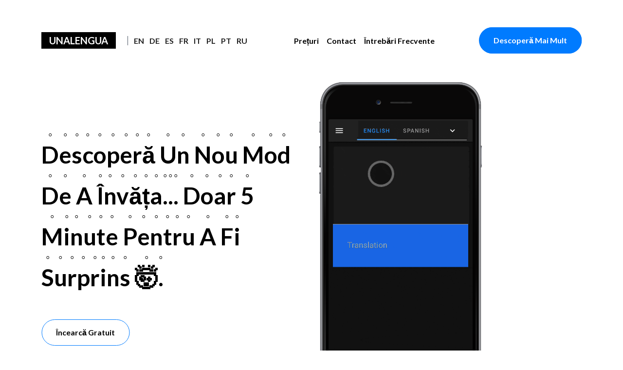

--- FILE ---
content_type: text/html; charset=utf-8
request_url: https://unalengua.com/ro
body_size: 3460
content:
<!DOCTYPE html>
<html lang="en-US">
<head>
  <meta charset="utf-8">
  <!-- mobile responsive meta -->
  <meta name="viewport" content="width=device-width, initial-scale=1, maximum-scale=5">
  <link rel="icon" href="https://unalengua.com/favicon.ico">
  <meta name="mobile-web-app-capable" content="yes">
  <meta name="apple-mobile-web-app-capable" content="yes">
  <meta name="apple-mobile-web-app-title" content="Unalengua">
  <title>Unalengua</title>
  
    <meta name="description" content="Instrument (transcriptor fonetic) gratuit care convertește text în Spaniolă / Engleză / Italiană / Portugheză / Germană / Poloneză / Esperanto în simboluri IPA. Include tehnologia TTS.">
    <meta name="keywords" content="AFI, App, Instrument, Fonetică, Convertește, Gratuit, Spaniolă, Alfabetul Fonetico Internațional (AFI), TTS, Detectarea limbii, Multilingv, Spaniolă în AFI, Portugheză în AFI, Germană în AFI, Italiană în AFI, Poloneză în AFI, Esperanto în AFI">
    <meta property="og:description" content="Instrument (transcriptor fonetic) gratuit care convertește text în Spaniolă / Engleză / Italiană / Portugheză / Germană / Poloneză / Esperanto în simboluri IPA. Include tehnologia TTS.">
    <meta property="og:site_name" content="Unalengua AFI - Transcriptor Fonetic Multilingv Gratuit - TTS">
    <meta property="og:title" content="Transcriptor Fonetic - convertește textul în spaniolă în simboluri în Alfabetul Fonetico Internațional">
    <meta name="twitter:text:title" content="Transcriptor Fonetic - convertește textul în spaniolă în simboluri în Alfabetul Fonetico Internațional">
    <meta name="twitter:description" content="Instrument (transcriptor fonetic) gratuit care convertește text în Spaniolă / Engleză / Italiană / Portugheză / Germană / Poloneză / Esperanto în simboluri IPA. Include tehnologia TTS.">
  
  <meta property="og:type" content="website">
  <meta property="og:url" content="https://unalengua.com/ro">
  <meta property="og:image" content="https://unalengua.com/ipa-social-191.png">
  <meta name="twitter:site" content="https://unalengua.com/">
  <meta name="twitter:image" content="https://unalengua.com/ipa-social-21.png">
  <meta name="twitter:card" content="summary_large_image">
  <meta name="twitter:author" content="@efrenux">
  <link rel="alternate" hreflang="x-default" href="https://unalengua.com/">
  <link rel="alternate" hreflang="es" href="https://unalengua.com/es">
  <link rel="alternate" hreflang="en" href="https://unalengua.com/en">

  <meta name="author" content="efrence">
  <meta name="generator" content="Hugo 0.80.0" />

  <!-- plugins -->
  
  <link rel="stylesheet" href="https://unalengua.com/plugins/bootstrap/bootstrap.min.css">
  
  <link rel="stylesheet" href="https://unalengua.com/plugins/themify-icons/themify-icons.css">
  
  <link rel="stylesheet" href="https://unalengua.com/plugins/slick/slick.css">
  
  <link rel="stylesheet" href="https://unalengua.com/plugins/custom/clean-footer.css">
  

  <!-- Main Stylesheet -->
  
  <link href="https://unalengua.com/scss/style.min.136d0ef38e9b3d9820f50813484360f0bb7876a603698a83c6d335d49ad05e56.css" rel="stylesheet" media="screen"/>

  <!--Favicon-->
  <link rel="shortcut icon" href="https://unalengua.com/images/logo.png" type="image/x-icon">
  <link rel="icon" href="https://unalengua.com/images/logo.png" type="image/x-icon">

  
  
  <meta property="og:title" content="Unalengua" />
<meta property="og:description" content="Acesta este descrierea meta" />
<meta property="og:type" content="website" />
<meta property="og:url" content="https://unalengua.com/ro/" />
<meta property="og:site_name" content="Unalengua" />

  
<script type="application/javascript">
var doNotTrack = false;
if (!doNotTrack) {
	(function(i,s,o,g,r,a,m){i['GoogleAnalyticsObject']=r;i[r]=i[r]||function(){
	(i[r].q=i[r].q||[]).push(arguments)},i[r].l=1*new Date();a=s.createElement(o),
	m=s.getElementsByTagName(o)[0];a.async=1;a.src=g;m.parentNode.insertBefore(a,m)
	})(window,document,'script','https://www.google-analytics.com/analytics.js','ga');
	ga('create', 'UA-42940786-1', 'auto');
	
	ga('send', 'pageview');
}
</script>

  
<script type="application/javascript">
var doNotTrack = false;
if (!doNotTrack) {
	window.ga=window.ga||function(){(ga.q=ga.q||[]).push(arguments)};ga.l=+new Date;
	ga('create', 'UA-42940786-1', 'auto');
	
	ga('send', 'pageview');
}
</script>
<script async src='https://www.google-analytics.com/analytics.js'></script>

  
</head>
<body>
<!-- navigation -->

<nav class="navbar navbar-light navbar-expand-md navigation-clean-button mt-5">
  <div class="container">
    <a class="navbar-brand text-uppercase pl-3 pr-3" href="https://unalengua.com/ro" style="font-weight: bold;color: #ffffff;background: #000000;">
      Unalengua
    </a>
    <div class="inline-block pl-2 ml-2 border-l border-gray-600">
      
      <a href="https://unalengua.com/" class="no-underline inline-block px-1">
        <span class="font-bold">
          EN
        </span>
      </a>
      
      <a href="https://unalengua.com/de/" class="no-underline inline-block px-1">
        <span class="font-bold">
          DE
        </span>
      </a>
      
      <a href="https://unalengua.com/es/" class="no-underline inline-block px-1">
        <span class="font-bold">
          ES
        </span>
      </a>
      
      <a href="https://unalengua.com/fr/" class="no-underline inline-block px-1">
        <span class="font-bold">
          FR
        </span>
      </a>
      
      <a href="https://unalengua.com/it/" class="no-underline inline-block px-1">
        <span class="font-bold">
          IT
        </span>
      </a>
      
      <a href="https://unalengua.com/pl/" class="no-underline inline-block px-1">
        <span class="font-bold">
          PL
        </span>
      </a>
      
      <a href="https://unalengua.com/pt/" class="no-underline inline-block px-1">
        <span class="font-bold">
          PT
        </span>
      </a>
      
      <a href="https://unalengua.com/ru/" class="no-underline inline-block px-1">
        <span class="font-bold">
          RU
        </span>
      </a>
      
    </div>
      <button data-toggle="collapse" class="navbar-toggler" data-target="#navcol-1"><span class="sr-only">Toggle navigation</span><span class="navbar-toggler-icon"></span></button>
      <div
          class="collapse navbar-collapse" id="navcol-1">
          <ul class="nav navbar-nav mr-auto mx-auto">
              
                <li class="nav-item">
                  <a class="nav-link" href="https://unalengua.com/ro/pricing" style="font-weight: bold;font-size: 16px;font-style: normal;">Prețuri</a>
                </li>
              
                <li class="nav-item">
                  <a class="nav-link" href="https://unalengua.com/ro/contact" style="font-weight: bold;font-size: 16px;font-style: normal;">Contact</a>
                </li>
              
                <li class="nav-item">
                  <a class="nav-link" href="https://unalengua.com/ro/faq" style="font-weight: bold;font-size: 16px;font-style: normal;">Întrebări frecvente</a>
                </li>
              
          </ul>

          
          
            <span class="actions">
              <a href="https://unalengua.com/ro/features"  style="font-weight: bold;" class="btn btn-primary">Descoperă mai mult</a>
            </span>
          
          
      </div>
  </div>
</nav>

<!-- /navigation -->





<div class="mt-5 mb-5">
  <div class="container vh-80">
    <div class="row">
      <div class="col-md-6">
        <div class="row">
          <div class="col pt-5 pb-5">
            <h1 class="banner pt-5" style="font-weight: bold;">Descoperă un nou mod de a învăța... doar 5 minute pentru a fi surprins 🤯.</h1>
            
            
            <a href="/transcriptor-fonetic?hl=ro" class="btn btn-outline-primary btn-lg" type="button" style="font-weight: bold;">Încearcă gratuit</a>
            
            
          </div>
        </div>
      </div>
      <div class="col-md-6">
        <div class="row">
          <div class="col">
            <div class="device-container">
              <div class="device-mockup iphone6_plus portrait black">
                <div class="device">
                  <div class="screen">
                    <img data-toggle="tooltip" data-bs-tooltip="" data-placement="bottom" class="img-fluid"
                                                                                          src="https://unalengua.com/images/ipa-translator3.gif" title="Copyright @ Unalengua">
                  </div>
                </div>
              </div>
            </div>
          </div>
        </div>
      </div>
    </div>
  </div>
</div>




<section class="download bg-primary text-center" id="download">
  <div class="container">
    <div class="row">
      <div class="col-md-8 mx-auto">
        <h2 class="section-heading">
          Descoperă despre ce vorbește toată lumea!
        </h2>
        <p>Aplicația noastră este disponibilă pe iOS, Android, MacOSX și Windows! Descarcă acum!</p>
        <div class="badges">
          <a class="badge-link" href="https://play.google.com/store/apps/details?id=com.unalengua.ipattstranslator&amp;hl=ro">
            <img src="https://unalengua.com/images/google-play-badge.svg" alt="" />
          </a>
          <a class="badge-link" href="https://apps.apple.com/RO/app/id1553100032">
            <img src="https://unalengua.com/images/app-store-badge.svg" alt="" />
          </a>
          <a class="badge-link" href="https://www.microsoft.com/ro-ro/p/unalengua-ipa/9ph3htck9fck">
            <img src="https://unalengua.com/images/microsoft-store-badge.png" alt="" />
          </a>
        </div>
      </div>
    </div>
  </div>
</section>






<section class="section features vertical-center" id="features">
  <div class="container">
    <div class="row justify-content-center">
      <div class="col-12 text-center">
        <h2 class="section-title">Propunerea noastră de valoare</h2>
      </div>
      
      <div class="col-md-4 col-sm-6 mb-4">
        <div class="text-center">
          <h3 class="mb-4">Design Uimitor
            <i class="ti-wand mb-3"></i>
          </h3>
          <p>Interfață minimalistă <br/> Material Design</p>
        </div>
      </div>
      
      <div class="col-md-4 col-sm-6 mb-4">
        <div class="text-center">
          <h3 class="mb-4">Accesibilitate Integrată
            <i class="ti-volume mb-3"></i>
          </h3>
          <p>Mod întunecat <br/> Text-To-Speech <br/> Citire cu voce tare</p>
        </div>
      </div>
      
      <div class="col-md-4 col-sm-6 mb-4">
        <div class="text-center">
          <h3 class="mb-4">Multilingv
            <i class="ti-flag-alt-2 mb-3"></i>
          </h3>
          <p>Suportă 10 limbi</p>
        </div>
      </div>
      
    </div>
  </div>
</section>







<section class="cta">
  <div class="cta-content">
    <div class="container">
      <h2>
        <span class="smaller">Oprește amânarea.</span>
        <br />
        <span class="smaller">Începe să înveți</span>.
      </h2>
      <a href="/transcriptor-fonetic?hl=ro" class="btn btn-outline-primary btn-lg text-white" type="button" style="font-weight: bold;">Hai să începem!</a>
    </div>
  </div>
  <div class="overlay"></div>
</section>





<div class="footer-clean">
  <footer>
      <div class="container">
        <h1 style="color: #000000;">Învață cu noi</h1>
          <div class="row justify-content-center mr-5 ml-5 p-5">
              <div class="col col-md-4 mt-5">
                  <h3 class="text-uppercase" style="color: rgb(0,0,0);">Alte link-uri</h3>
                  <ul>
                      <li>
                        <a href="https://galaxystore.samsung.com/detail/com.unalengua.ipattstranslator" style="color: rgb(0,0,0);" target="_blank">Galaxy Store</a>
                      </li>
                      <li>
                        <a href="https://chrome.google.com/webstore/detail/unalengua-ipa-translator/cgdbpnmhhkgaaahpmgmmibiifdegidbl" style="color: rgb(0,0,0);" target="_blank">Extensie Chrome</a>
                      </li>
                      <li>
                        <a href="https://www.amazon.com/gp/product/B08W1SHW9G" style="color: rgb(0,0,0);" target="_blank">Magazin Amazon</a>
                      </li>
                      <li>
                        <a href="https://www.buymeacoffee.com/unalengua" style="color: rgb(0,0,0);" target="_blank">Cumpără-ne o bere</a>
                      </li>
                  </ul>
              </div>
              <div class="col col-md-4 mt-5">
                <h3 class="text-uppercase">Companie</h3>
                  <ul>
                    
                      <li><a href="https://unalengua.com/ro/contact">Contact</a></li>
                    
                      <li><a href="https://unalengua.com/ro/about-us">Despre noi</a></li>
                    
                      <li><a href="https://unalengua.com/ro/terms-conditions">Termeni și condiții</a></li>
                    
                  </ul>
              </div>
              <div class="col col-md-4 mt-5">
                <h3 class="text-uppercase">Produs</h3>
                  <ul>
                    
                      <li><a href="https://unalengua.com/ro/features">Funcționalități</a></li>
                    
                      <li><a href="https://unalengua.com/ro/privacy-policy">Politica de confidențialitate</a></li>
                    
                      <li><a href="https://unalengua.com/ro/pricing">Prețuri</a></li>
                    
                      <li><a href="https://unalengua.com/ro/faq">Întrebări frecvente</a></li>
                    
                  </ul>
              </div>
          </div>

      </div>
  </footer>
</div>

<!-- JS Plugins -->

<script src="https://unalengua.com/plugins/jQuery/jquery.min.js"></script>

<script src="https://unalengua.com/plugins/bootstrap/bootstrap.min.js"></script>

<script src="https://unalengua.com/plugins/slick/slick.min.js"></script>


<!-- Main Script -->

<script src="https://unalengua.com/js/script.min.js"></script>
</body>

</html>

--- FILE ---
content_type: text/css; charset=utf-8
request_url: https://unalengua.com/plugins/custom/clean-footer.css
body_size: 51
content:
.footer-clean {
    padding: 50px 0;
    background-color: #fff;
    color: #4b4c4d;
  }
  
  .footer-clean h3 {
    margin-top: 0;
    margin-bottom: 12px;
    font-weight: bold;
    font-size: 16px;
  }
  
  .footer-clean ul {
    padding: 0;
    list-style: none;
    line-height: 1.6;
    font-size: 14px;
    margin-bottom: 0;
  }
  
  .footer-clean ul a {
    color: inherit;
    text-decoration: none;
    opacity: 0.8;
  }
  
  .footer-clean ul a:hover {
    opacity: 1;
  }
  
  .footer-clean .item.social {
    text-align: right;
  }
  
  @media (max-width:767px) {
    .footer-clean .item {
      text-align: center;
      padding-bottom: 20px;
    }
  }
  
  @media (max-width: 768px) {
    .footer-clean .item.social {
      text-align: center;
    }
  }
  
  .footer-clean .item.social > a {
    font-size: 24px;
    width: 40px;
    height: 40px;
    line-height: 40px;
    display: inline-block;
    text-align: center;
    border-radius: 50%;
    border: 1px solid #ccc;
    margin-left: 10px;
    margin-top: 22px;
    color: inherit;
    opacity: 0.75;
  }
  
  .footer-clean .item.social > a:hover {
    opacity: 0.9;
  }
  
  @media (max-width:991px) {
    .footer-clean .item.social > a {
      margin-top: 40px;
    }
  }
  
  @media (max-width:767px) {
    .footer-clean .item.social > a {
      margin-top: 10px;
    }
  }
  
  .footer-clean .copyright {
    margin-top: 14px;
    margin-bottom: 0;
    font-size: 13px;
    opacity: 0.6;
  }
  
  

--- FILE ---
content_type: text/css; charset=utf-8
request_url: https://unalengua.com/scss/style.min.136d0ef38e9b3d9820f50813484360f0bb7876a603698a83c6d335d49ad05e56.css
body_size: 5715
content:
/*!------------------------------------------------------------------
[MAIN STYLESHEET]
PROJECT: Project Name
VERSION: Versoin Number
-------------------------------------------------------------------*/@import "https://fonts.googleapis.com/css2?family=Lato:wght@400;700&display=swap";body{line-height:1.2;font-family:lato,sans-serif;-webkit-font-smoothing:antialiased;font-size:16px;color:#000}p,.paragraph{font-weight:400;color:#000;font-size:22px;line-height:1.7;font-family:lato,sans-serif}small{font-size:88%}h1,h2,h3,h4,h5,h6{color:#000;font-family:lato,sans-serif;font-weight:700;line-height:1.2}h1,.h1{font-size:48px}@media(max-width:767px){h1,.h1{font-size:40px}}h2,.h2{font-size:38px}@media(max-width:767px){h2,.h2{font-size:30px}}h3,.h3{font-size:24px}h4,.h4{font-size:20px}h5,.h5{font-size:16px}h6,.h6{font-size:15px}.display-3{font-size:3.5rem}.smaller{font-size:smaller}.banner{-webkit-text-emphasis:open;text-transform:capitalize}.no-underline{text-decoration:none;color:#212121}.font-bold{font-weight:700}.border-l{border-left-width:1px;border-left-style:solid}.border-gray-600{--tw-border-opacity: 1;border-color:rgba(75,85,99,var(--tw-border-opacity))}.device-mockup{max-width:21rem;position:relative;width:100%;padding-bottom:61.775701%}.device-mockup>.device{position:absolute;top:0;bottom:0;left:0;right:0;width:100%;height:100%;background-size:100% 100%;background-repeat:no-repeat;background-image:url(macbook/macbook.png)}.device-mockup>.device>.screen{position:absolute;top:11.0438729%;bottom:14.6747352%;left:13.364486%;right:13.364486%;overflow:hidden}.device-mockup>.device>.button{position:absolute;top:0;left:0;display:none;overflow:hidden;border-radius:100%;-webkit-border-radius:100%;-moz-border-radius:100%;cursor:pointer}.device-mockup.imac{padding-bottom:81.230769%}.device-mockup.imac>.device{background-image:url(imac/imac.png)}.device-mockup.imac>.device>.screen{top:8.20707071%;bottom:31.6919192%;left:6.61538462%;right:6.61538462%}.device-mockup.macbook{padding-bottom:61.775701%}.device-mockup.macbook>.device{background-image:url(macbook/macbook.png)}.device-mockup.macbook>.device>.screen{top:11.0438729%;bottom:14.6747352%;left:13.364486%;right:13.364486%}.device-mockup.macbook_2015{padding-bottom:57.5%}.device-mockup.macbook_2015>.device,.device-mockup.macbook_2015.grey>.device{background-image:url(macbook_2015/grey.png)}.device-mockup.macbook_2015>.device,.device-mockup.macbook_2015.silver>.device{background-image:url(macbook_2015/silver.png)}.device-mockup.macbook_2015>.device,.device-mockup.macbook_2015.gold>.device{background-image:url(macbook_2015/gold.png)}.device-mockup.macbook_2015>.device>.screen{top:7.5%;bottom:10.9%;left:12.46%;right:12.56%}.device-mockup.iphone5,.device-mockup.iphone5.portrait{padding-bottom:210.57%}.device-mockup.iphone5.landscape{padding-bottom:47.49%}.device-mockup.iphone5>.device,.device-mockup.iphone5.black>.device,.device-mockup.iphone5.portrait.black>.device{background-image:url(iphone5/iphone5_port_black.png)}.device-mockup.iphone5.landscape>.device,.device-mockup.iphone5.landscape.black>.device{background-image:url(iphone5/iphone5_land_black.png)}.device-mockup.iphone5.white>.device,.device-mockup.iphone5.portrait.white>.device{background-image:url(iphone5/iphone5_port_white.png)}.device-mockup.iphone5.landscape.white>.device{background-image:url(iphone5/iphone5_land_white.png)}.device-mockup.iphone5>.device>.screen,.device-mockup.iphone5.portrait>.device>.screen{top:14.78%;bottom:13.78%;left:8.77%;right:7.77%}.device-mockup.iphone5.landscape>.device>.screen{top:7.422488%;bottom:8.422488%;left:14.919127%;right:14.019127%}.device-mockup.iphone5>.device>.button,.device-mockup.iphone5.portrait>.device>.button{display:block;top:88.3%;bottom:2.5%;left:40%;right:40%}.device-mockup.iphone5.landscape>.device>.button{display:block;top:40%;bottom:41%;left:88.4%;right:2.3%}.device-mockup.iphone_se,.device-mockup.iphone_se.portrait{padding-bottom:209.83%}.device-mockup.iphone_se.landscape{padding-bottom:47.66%}.device-mockup.iphone_se>.device,.device-mockup.iphone_se.black>.device,.device-mockup.iphone_se.portrait.black>.device{background-image:url(iphone_se/iphone_se_port_black.png)}.device-mockup.iphone_se.landscape>.device,.device-mockup.iphone_se.landscape.black>.device{background-image:url(iphone_se/iphone_se_land_black.png)}.device-mockup.iphone_se.white>.device,.device-mockup.iphone_se.portrait.white>.device{background-image:url(iphone_se/iphone_se_port_white.png)}.device-mockup.iphone_se.landscape.white>.device{background-image:url(iphone_se/iphone_se_land_white.png)}.device-mockup.iphone_se.gold>.device,.device-mockup.iphone_se.portrait.gold>.device{background-image:url(iphone_se/iphone_se_port_gold.png)}.device-mockup.iphone_se.landscape.gold>.device{background-image:url(iphone_se/iphone_se_land_gold.png)}.device-mockup.iphone_se.rose>.device,.device-mockup.iphone_se.portrait.rose>.device{background-image:url(iphone_se/iphone_se_port_rose.png)}.device-mockup.iphone_se.landscape.rose>.device{background-image:url(iphone_se/iphone_se_land_rose.png)}.device-mockup.iphone_se>.device>.screen,.device-mockup.iphone_se.portrait>.device>.screen{top:16.28%;bottom:16.28%;left:11.77%;right:11.77%}.device-mockup.iphone_se.landscape>.device>.screen{top:11.722488%;bottom:11.722488%;left:16.0191273%;right:16.0191273%}.device-mockup.iphone_se>.device>.button,.device-mockup.iphone_se.portrait>.device>.button{display:block;top:86.3%;bottom:5.5%;left:42%;right:42%}.device-mockup.iphone_se.landscape>.device>.button{display:block;top:42%;bottom:42%;left:86.4%;right:5.1%}.device-mockup.iphone6,.device-mockup.iphone6.portrait{padding-bottom:207.19%}.device-mockup.iphone6.landscape{padding-bottom:48.76%}.device-mockup.iphone6>.device,.device-mockup.iphone6.black>.device,.device-mockup.iphone6.portrait.black>.device{background-image:url(iphone_6/iphone_6_port_black.png)}.device-mockup.iphone6.landscape>.device,.device-mockup.iphone6.landscape.black>.device{background-image:url(iphone_6/iphone_6_land_black.png)}.device-mockup.iphone6.white>.device,.device-mockup.iphone6.portrait.white>.device{background-image:url(iphone_6/iphone_6_port_white.png)}.device-mockup.iphone6.landscape.white>.device{background-image:url(iphone_6/iphone_6_land_white.png)}.device-mockup.iphone6.gold>.device,.device-mockup.iphone6.portrait.gold>.device{background-image:url(iphone_6/iphone_6_port_gold.png)}.device-mockup.iphone6.landscape.gold>.device{background-image:url(iphone_6/iphone_6_land_gold.png)}.device-mockup.iphone6>.device>.screen,.device-mockup.iphone6.portrait>.device>.screen{top:12.58%;bottom:12.88%;left:6.77%;right:6.77%}.device-mockup.iphone6.landscape>.device>.screen{top:6.77%;bottom:6.77%;left:12.58%;right:12.88%}.device-mockup.iphone6>.device>.button,.device-mockup.iphone6.portrait>.device>.button{display:block;top:88.6%;bottom:3.2%;left:42%;right:42%}.device-mockup.iphone6.landscape>.device>.button{display:block;top:42%;bottom:42%;left:88.6%;right:3.2%}.device-mockup.iphone6_plus,.device-mockup.iphone6_plus.portrait{padding-bottom:Min(43rem,200%)}.device-mockup.iphone6_plus.landscape{padding-bottom:49.56%}.device-mockup.iphone6_plus>.device,.device-mockup.iphone6_plus.black>.device,.device-mockup.iphone6_plus.portrait.black>.device{background-image:url(../../images/iphone_6_plus/iphone_6_plus_black_port.png)}.device-mockup.iphone6_plus.landscape>.device,.device-mockup.iphone6_plus.landscape.black>.device{background-image:url(iphone_6_plus/iphone_6_plus_black_land.png)}.device-mockup.iphone6_plus.white>.device,.device-mockup.iphone6_plus.portrait.white>.device{background-image:url(../../images/iphone_6_plus/iphone_6_plus_white_port.png)}.device-mockup.iPhoneX>.device,.device-mockup.iPhoneX.portrait>.device{background-image:url(../../images/iPhoneX/portrait.png)}.device-mockup.iphone6_plus.landscape.white>.device{background-image:url(iphone_6_plus/iphone_6_plus_white_land.png)}.device-mockup.iphone6_plus.gold>.device,.device-mockup.iphone6_plus.portrait.gold>.device{background-image:url(iphone_6_plus/iphone_6_plus_gold_port.png)}.device-mockup.iphone6_plus.landscape.gold>.device{background-image:url(iphone_6_plus/iphone_6_plus_gold_land.png)}.device-mockup.iphone6_plus>.device>.screen,.device-mockup.iphone6_plus.portrait>.device>.screen{top:11.58%;bottom:11.58%;left:5.97%;right:5.97%}.device-mockup.iphone6_plus.landscape>.device>.screen{top:5.97%;bottom:5.97%;left:11.38%;right:11.58%}.device-mockup.iphone6_plus>.device>.button,.device-mockup.iphone6_plus.portrait>.device>.button{display:block;top:89.9%;bottom:3.2%;left:43%;right:43%}.device-mockup.iphone6_plus.landscape>.device>.button{display:block;top:43%;bottom:43%;left:89.9%;right:3.2%}.device-mockup.ipad,.device-mockup.ipad.portrait{padding-bottom:128.406276%}.device-mockup.ipad.landscape{padding-bottom:79.9086758%}.device-mockup.ipad>.device,.device-mockup.ipad.black>.device,.device-mockup.ipad.portrait.black>.device{background-image:url(ipad/ipad_port_black.png)}.device-mockup.ipad.white>.device,.device-mockup.ipad.portrait.white>.device{background-image:url(ipad/ipad_port_white.png)}.device-mockup.ipad.landscape>.device,.device-mockup.ipad.landscape.black>.device{background-image:url(ipad/ipad_land_black.png)}.device-mockup.ipad.landscape.white>.device{background-image:url(ipad/ipad_land_white.png)}.device-mockup.ipad>.device>.screen,.device-mockup.ipad.portrait>.device>.screen{top:12.025723%;bottom:12.154341%;left:13.45995%;right:13.45995%}.device-mockup.ipad.landscape>.device>.screen{top:13.87755102%;bottom:13.87755102%;left:11.5459883%;right:11.5459883%}.device-mockup.ipad>.device>.button,.device-mockup.ipad.portrait>.device>.button{display:block;top:90.2%;bottom:5.5%;left:47.3%;right:47.3%}.device-mockup.ipad.landscape>.device>.button{display:block;top:47.3%;bottom:47.3%;left:90.8%;right:4.9%}.device-mockup.ipad_air,.device-mockup.ipad_air.portrait{padding-bottom:141.27%}.device-mockup.ipad_air.landscape{padding-bottom:70.79%}.device-mockup.ipad_air>.device,.device-mockup.ipad_air.grey>.device,.device-mockup.ipad_air.portrait.grey>.device{background-image:url(ipad_air/ipad_air_gray_port.png)}.device-mockup.ipad_air.silver>.device,.device-mockup.ipad_air.portrait.silver>.device{background-image:url(ipad_air/ipad_air_silver_port.png)}.device-mockup.ipad_air.landscape>.device,.device-mockup.ipad_air.landscape.grey>.device{background-image:url(ipad_air/ipad_air_gray_land.png)}.device-mockup.ipad_air.landscape.silver>.device{background-image:url(ipad_air/ipad_air_silver_land.png)}.device-mockup.ipad_air>.device>.screen,.device-mockup.ipad_air.portrait>.device>.screen{top:9.025723%;bottom:9.154341%;left:7.45995%;right:6.45995%}.device-mockup.ipad_air.landscape>.device>.screen{top:6.877551%;bottom:6.877551%;left:9.545988%;right:9.545988%}.device-mockup.ipad_air>.device>.button,.device-mockup.ipad_air.portrait>.device>.button{display:block;top:93.2%;bottom:2.5%;left:47.3%;right:47.3%}.device-mockup.ipad_air.landscape>.device>.button{display:block;top:47.3%;bottom:47.3%;left:93.1%;right:2.1%}.device-mockup.ipad_air_2,.device-mockup.ipad_air_2.portrait{padding-bottom:141.38%}.device-mockup.ipad_air_2.landscape{padding-bottom:70.73%}.device-mockup.ipad_air_2>.device,.device-mockup.ipad_air_2.grey>.device,.device-mockup.ipad_air_2.portrait.grey>.device{background-image:url(ipad_air_2/ipad_air_2_gray_port.png)}.device-mockup.ipad_air_2.silver>.device,.device-mockup.ipad_air_2.portrait.silver>.device{background-image:url(ipad_air_2/ipad_air_2_silver_port.png)}.device-mockup.ipad_air_2.gold>.device,.device-mockup.ipad_air_2.portrait.gold>.device{background-image:url(ipad_air_2/ipad_air_2_gold_port.png)}.device-mockup.ipad_air_2.landscape>.device,.device-mockup.ipad_air_2.landscape.grey>.device{background-image:url(ipad_air_2/ipad_air_2_gray_land.png)}.device-mockup.ipad_air_2.landscape.silver>.device{background-image:url(ipad_air_2/ipad_air_2_silver_land.png)}.device-mockup.ipad_air_2.landscape.gold>.device{background-image:url(ipad_air_2/ipad_air_2_gold_land.png)}.device-mockup.ipad_air_2>.device>.screen,.device-mockup.ipad_air_2.portrait>.device>.screen{top:9.025723%;bottom:8.854341%;left:6.15995%;right:6.15995%}.device-mockup.ipad_air_2.landscape>.device>.screen{top:6.277551%;bottom:6.277551%;left:8.545988%;right:8.545988%}.device-mockup.ipad_air_2>.device>.button,.device-mockup.ipad_air_2.portrait>.device>.button{display:block;top:93.2%;bottom:2.1%;left:46.3%;right:46.5%}.device-mockup.ipad_air_2.landscape>.device>.button{display:block;top:46.5%;bottom:46.8%;left:93.5%;right:1.9%}.device-mockup.ipad_pro,.device-mockup.ipad_pro.portrait{padding-bottom:138.63%}.device-mockup.ipad_pro.landscape{padding-bottom:72.14%}.device-mockup.ipad_pro>.device,.device-mockup.ipad_pro.grey>.device,.device-mockup.ipad_pro.portrait.grey>.device{background-image:url(ipad_pro/ipad_pro_port_black.png)}.device-mockup.ipad_pro.silver>.device,.device-mockup.ipad_pro.portrait.silver>.device{background-image:url(ipad_pro/ipad_pro_port_silver.png)}.device-mockup.ipad_pro.gold>.device,.device-mockup.ipad_pro.portrait.gold>.device{background-image:url(ipad_pro/ipad_pro_port_gold.png)}.device-mockup.ipad_pro.landscape>.device,.device-mockup.ipad_pro.landscape.grey>.device{background-image:url(ipad_pro/ipad_pro_land_black.png)}.device-mockup.ipad_pro.landscape.silver>.device{background-image:url(ipad_pro/ipad_pro_land_silver.png)}.device-mockup.ipad_pro.landscape.gold>.device{background-image:url(ipad_pro/ipad_pro_land_gold.png)}.device-mockup.ipad_pro>.device>.screen,.device-mockup.ipad_pro.portrait>.device>.screen{top:7.025723%;bottom:6.854341%;left:5.15995%;right:5.15995%}.device-mockup.ipad_pro.landscape>.device>.screen{top:5.177551%;bottom:5.177551%;left:6.945988%;right:6.945988%}.device-mockup.ipad_pro>.device>.button,.device-mockup.ipad_pro.portrait>.device>.button{display:block;top:94.9%;bottom:1.5%;left:47.3%;right:47.1%}.device-mockup.ipad_pro.landscape>.device>.button{display:block;top:47.5%;bottom:47.5%;left:94.8%;right:1.5%}.device-mockup.galaxy_s3,.device-mockup.galaxy_s3.portrait{padding-bottom:178.787879%}.device-mockup.galaxy_s3.landscape{padding-bottom:55.9322034%}.device-mockup.galaxy_s3>.device,.device-mockup.galaxy_s3.black>.device,.device-mockup.galaxy_s3.portrait.black>.device{background-image:url(galaxy_s3/s3_port_black.png)}.device-mockup.galaxy_s3.landscape>.device,.device-mockup.galaxy_s3.landscape.black>.device{background-image:url(galaxy_s3/s3_land_black.png)}.device-mockup.galaxy_s3.white>.device,.device-mockup.galaxy_s3.portrait.white>.device{background-image:url(galaxy_s3/s3_port_white.png)}.device-mockup.galaxy_s3.landscape.white>.device{background-image:url(galaxy_s3/s3_land_white.png)}.device-mockup.galaxy_s3>.device>.screen,.device-mockup.galaxy_s3.portrait>.device>.screen{top:12.3728814%;bottom:15.5367232%;left:13.8383838%;right:13.8383838%}.device-mockup.galaxy_s3.landscape>.device>.screen{top:13.8383838%;bottom:13.8383838%;left:12.3728814%;right:15.5367232%}.device-mockup.galaxy_s5,.device-mockup.galaxy_s5.portrait{padding-bottom:194.188862%}.device-mockup.galaxy_s5.landscape{padding-bottom:51.496259%}.device-mockup.galaxy_s5>.device,.device-mockup.galaxy_s5.black>.device,.device-mockup.galaxy_s5.portrait.black>.device{background-image:url(galaxy_s5/galaxy_s5_port_black.png)}.device-mockup.galaxy_s5.landscape>.device,.device-mockup.galaxy_s5.landscape.black>.device{background-image:url(galaxy_s5/galaxy_s5_land_black.png)}.device-mockup.galaxy_s5.white>.device,.device-mockup.galaxy_s5.portrait.white>.device{background-image:url(galaxy_s5/galaxy_s5_port_white.png)}.device-mockup.galaxy_s5.landscape.white>.device{background-image:url(galaxy_s5/galaxy_s5_land_white.png)}.device-mockup.galaxy_s5>.device>.screen,.device-mockup.galaxy_s5.portrait>.device>.screen{top:10.2%;bottom:10.1%;left:6.3%;right:6.4%}.device-mockup.galaxy_s5.landscape>.device>.screen{top:6.6%;bottom:6.2%;left:10.15%;right:10%}.device-mockup.galaxy_tab4,.device-mockup.galaxy_tab4.landscape{padding-bottom:72.689464%}.device-mockup.galaxy_tab4>.device,.device-mockup.galaxy_tab4.black>.device,.device-mockup.galaxy_tab4.landscape.black>.device{background-image:url(galaxy_tab4/galaxy_tab4_land_black.png)}.device-mockup.galaxy_tab4.white>.device,.device-mockup.galaxy_tab4.landscape.white>.device{background-image:url(galaxy_tab4/galaxy_tab4_land_white.png)}.device-mockup.galaxy_tab4>.device>.screen,.device-mockup.galaxy_tab4.landscape>.device>.screen{top:11.5%;bottom:11.5%;left:5.4%;right:5.2%}.device-mockup.lumia920,.device-mockup.lumia920.portrait{padding-bottom:172.796353%}.device-mockup.lumia920.landscape{padding-bottom:56.3330381%}.device-mockup.lumia920>.device,.device-mockup.lumia920.portrait>.device{background-image:url(lumia920/lumia920_port.png)}.device-mockup.lumia920.landscape>.device{background-image:url(lumia920/lumia920_land.png)}.device-mockup.lumia920>.device>.screen,.device-mockup.lumia920.portrait>.device>.screen{top:10.6420405%;bottom:18.9973615%;left:13.5258359%;right:13.5258359%}.device-mockup.lumia920.landscape>.device>.screen{top:12.2641509%;bottom:12.2641509%;left:10.5403012%;right:18.6005314%}.device-mockup.nexus7,.device-mockup.nexus7.portrait{padding-bottom:156.521739%}.device-mockup.nexus7.landscape{padding-bottom:63.6678201%}.device-mockup.nexus7>.device,.device-mockup.nexus7.portrait>.device{background-image:url(nexus7/nexus7_port.png)}.device-mockup.nexus7.landscape>.device{background-image:url(nexus7/nexus7_land.png)}.device-mockup.nexus7>.device>.screen,.device-mockup.nexus7.portrait>.device>.screen{top:13.1365741%;bottom:12.7893519%;left:13.7681159%;right:13.7681159%}.device-mockup.nexus7.landscape>.device>.screen{top:13.7681159%;bottom:13.7681159%;left:13.0911188%;right:13.0911188%}.device-mockup.surface,.device-mockup.surface.landscape{padding-bottom:64.7584973%}.device-mockup.surface>.device,.device-mockup.surface.landscape>.device{background-image:url(surface/surface.png)}.device-mockup.surface>.device>.screen,.device-mockup.surface.landscape>.device>.screen{top:14.5488029%;bottom:14.9171271%;left:9.36195587%;right:9.36195587%}.device-mockup.samsung_tv,.device-mockup.samsung_tv.landscape{padding-bottom:64.68%}.device-mockup.samsung_tv>.device,.device-mockup.samsung_tv.landscape>.device{background-image:url(samsung_tv/samsung_tv.png)}.device-mockup.samsung_tv>.device>.screen,.device-mockup.samsung_tv.landscape>.device>.screen{top:2.148803%;bottom:12.817127%;left:1.261956%;right:1.361956%}header.masthead{position:relative;width:100%;padding-top:150px;padding-bottom:100px;color:#fff;background:url(../images/bg-pattern.png),#7b4397;background:url(../images/bg-pattern.png),-webkit-linear-gradient(to left,#7b4397,#dc2430);background:url(../images/bg-pattern.png),linear-gradient(to left,#7b4397,#dc2430)}header.masthead .header-content{max-width:500px;margin-bottom:100px;text-align:center}header.masthead .header-content h1{font-size:30px}header.masthead .device-container{max-width:325px;margin-right:auto;margin-left:auto}header.masthead .device-container .screen img{border-radius:3px}@media(min-width:992px){header.masthead{height:100vh;min-height:775px;padding-top:0;padding-bottom:0}header.masthead .header-content{margin-bottom:0;text-align:left}header.masthead .header-content h1{font-size:50px}header.masthead .device-container{max-width:325px}}.features{min-height:80%;min-height:80vh;display:flex;align-items:center}.features .section-title{font-size:70px;margin-bottom:6rem}.features .section-title,.features h3{text-shadow:1px 1px #fff}.features h3{line-height:2rem;font-size:x-large}.features-standalone .features{background:#bfffff}section.download{position:relative;padding:150px 0}section.download h2{font-size:50px;margin-top:0;color:#fff;text-shadow:1px 1px #000}section.download p{color:#fff;text-shadow:1px 1px #000}section.download .badges .badge-link{display:block;margin-bottom:25px}section.download .badges .badge-link:last-child{margin-bottom:0}section.download .badges .badge-link img{height:60px}@media(min-width:768px){section.download .badges .badge-link{display:inline-block;margin-bottom:0}}@media(min-width:768px){section.download h2{font-size:70px}}section.cta{position:relative;padding:250px 0;background-image:url(../../images/bg-cta.jpg);background-position:50%;-webkit-background-size:cover;-moz-background-size:cover;-o-background-size:cover;background-size:cover}section.cta .cta-content{position:relative;z-index:1}section.cta .cta-content h2{font-size:50px;max-width:550px;margin-top:0;margin-bottom:25px;color:#fff}@media(min-width:768px){section.cta .cta-content h2{font-size:70px}}section.cta .overlay{position:absolute;top:0;left:0;width:100%;height:100%;background-color:rgba(0,0,0,.5)}section.cta .text-white.btn-outline-primary::before{border-color:#fff}.btn{font-size:16px;font-family:lato,sans-serif;font-weight:600;text-transform:capitalize;padding:15px 30px;border-radius:30px;border:0;position:relative;z-index:1;transition:.2s ease;white-space:nowrap}.btn::before{position:absolute;content:"";height:100%;width:100%;top:50%;left:50%;transform:translate(-50%,-50%);z-index:-1;border-radius:inherit;transition:inherit;background-color:inherit;border:1px solid transparent}.btn:hover,.btn:active,.btn:focus{outline:0}.btn:hover::before,.btn:active::before,.btn:focus::before{height:110%;width:110%}.btn-sm{padding:12px 30px;font-size:15px}.btn-primary{background-color:#007bff;color:#fff;border-color:#007bff}.btn-primary:active,.btn-primary:hover,.btn-primary.focus,.btn-primary.active{background-color:#007bff!important;border-color:#007bff!important}.btn-outline-primary{background-color:transparent;color:#000;border-color:transparent}.btn-outline-primary:active,.btn-outline-primary:hover,.btn-outline-primary.focus,.btn-outline-primary.active{background-color:transparent!important;border-color:#007bff!important;color:#007bff}.btn-outline-primary::before{border-color:#007bff}.btn-link{color:#007bff}.btn-link i{font-size:12px;margin-left:5px;transition:.2s ease}.btn-link:active,.btn-link:hover,.btn-link.focus,.btn-link.active{color:#007bff;text-decoration:none}.btn-link:active i,.btn-link:hover i,.btn-link.focus i,.btn-link.active i{margin-left:10px}body{background-color:#fff;overflow-x:hidden}::selection{background-color:#0062cc;color:#fff}body::-webkit-scrollbar{width:.5rem}body::-webkit-scrollbar-track{box-shadow:inset 0 0 6px rgba(0,0,0,.3)}body::-webkit-scrollbar-thumb{background-color:#007bff;outline:2px solid #fff}.active{color:#007bff!important}.preloader{position:fixed;top:0;left:0;right:0;bottom:0;background-color:#fff;z-index:9999;display:flex;align-items:center;justify-content:center}ol,ul{margin:0}img{vertical-align:middle;border:0}a,a:hover,a:focus{text-decoration:none}a,button,select{cursor:pointer;transition:.2s ease}a:focus,button:focus,select:focus{outline:0}a:hover{color:#007bff}.slick-slide{outline:0}.section{padding-top:70px;padding-bottom:70px}.section-title{margin-bottom:30px}.bg-cover{background-size:cover;background-position:50%;background-repeat:no-repeat}.border-default{border-color:#ececec!important}.overlay{position:relative}.overlay::before{position:absolute;content:'';height:100%;width:100%;top:0;left:0;background-color:#000;opacity:.5}.bg-primary{background-color:#007bff!important}.bg-light{background-color:#edf6f5!important}.text-primary{color:#007bff!important}.rounded-lg{border-radius:10px!important}.shadow,.feature-card:hover,.btn:hover,.btn:active,.btn:focus{box-shadow:0 12px 24px -6px rgba(45,67,121,.1)!important}.form-control:focus{outline:0;border-color:#007bff;box-shadow:none}.form-control::placeholder{color:#000}textarea.form-control{height:100px!important}.list-unstyled li{margin-bottom:10px}.check-mark{position:relative;padding-left:0}.check-mark::before{position:absolute;content:"\e64c";font-family:themify;color:#fff;height:25px;width:25px;line-height:25px;background-color:#007bff;border-radius:50%;font-size:15px;text-align:center;left:-30px;top:3px}.nav-item{margin:0}.nav-item .nav-link{text-transform:capitalize;font-weight:700}.navbar-light .navbar-nav .nav-link{color:#000}.navbar-light .navbar-nav .nav-link:hover{color:#007bff}.navbar-expand-lg .navbar-nav .nav-link{padding:20px}@media(max-width:991px){.navbar-expand-lg .navbar-nav .nav-link{padding:10px}}.banner{padding:100px 0 50px}.feature-card{border-radius:10px;padding:20px;transition:.2s ease;background-color:#fff}.feature-card i{font-size:30px;color:#007bff;display:inline-block}.footer-list a{display:block;padding:5px 0;font-size:16px;color:#000;margin:8px 0}.footer-list a:hover{color:#007bff}.social-icons a{color:#007bff;text-align:center;height:35px;width:35px;line-height:35px;border:1px solid #007bff;border-radius:50%;display:block}.social-icons a:hover{color:#fff;background-color:#007bff}a.post-title{color:#000;display:block}a.post-title:hover{color:#007bff}.content *{word-break:break-word;overflow-wrap:break-word;margin-bottom:20px}.content img{max-width:100%}.content h1,.content h2,.content h3,.content h4,.content h5,.content h6{margin-bottom:15px}.content strong{font-weight:600}.content a{color:#000;border-bottom:1px dotted #ececec}.content a:hover{color:#007bff}.content ol,.content ul{padding-left:20px}.content ol li,.content ul li{margin-bottom:10px}.content ul{padding-left:0;margin-bottom:20px;list-style-type:none}.content ul li{padding-left:20px;position:relative}.content ul li::before{position:absolute;content:'';height:8px;width:8px;border-radius:50%;background:#007bff;left:3px;top:5px}.content table{width:100%;max-width:100%;margin-bottom:1rem;border:1px solid #ececec}.content table td,.content table th{padding:.75rem;vertical-align:top;margin-bottom:0}.content th:not(:last-of-type),.content td:not(:last-of-type){border-right:1px solid #ececec}.content th{font-weight:500}.content thead{background:#fff;margin-bottom:0}.content thead tr{border-bottom:1px solid #ececec}.content tbody{background-color:transparent;margin-bottom:0}.content .notices{margin:2rem 0;position:relative;overflow:hidden}.content .notices p{padding:10px;margin-bottom:0}.content .notices p::before{position:absolute;top:2px;color:#fff;font-family:themify;font-weight:900;content:"\e717";left:10px}.content .notices.note p{border-top:30px solid #6ab0de;background:#fff}.content .notices.note p::after{content:'Note';position:absolute;top:2px;color:#fff;left:2rem}.content .notices.tip p{border-top:30px solid #78c578;background:#fff}.content .notices.tip p::after{content:'Tip';position:absolute;top:2px;color:#fff;left:2rem}.content .notices.info p{border-top:30px solid #f0b37e;background:#fff}.content .notices.info p::after{content:'Info';position:absolute;top:2px;color:#fff;left:2rem}.content .notices.warning p{border-top:30px solid #e06f6c;background:#fff}.content .notices.warning p::after{content:'Warning';position:absolute;top:2px;color:#fff;left:2rem}.content blockquote{font-size:20px!important;color:#000;padding:20px 40px;border-left:2px solid #007bff;margin:40px 0;font-weight:700;background:#fff}.content blockquote p{margin-bottom:0!important}.content pre{display:block;padding:9.5px;margin:10px 0;white-space:pre-wrap}.content code{margin-bottom:0!important;font-size:100%}.pagination{margin-top:30px;justify-content:center}.pagination .page-item .page-link{display:inline-block;width:40px;height:40px;line-height:40px;border-radius:5px;background:#edf6f5;text-align:center;padding:0;margin-right:10px;border:0;color:#000}.pagination .page-item .page-link:hover{background:#007bff;color:#fff}.pagination .page-item .page-link:focus{box-shadow:none}.pagination .page-item:first-child .page-link,.pagination .page-item:last-child .page-link{border-radius:5px}.pagination .page-item.active .page-link{background:#007bff;color:#fff}.slick-dots{text-align:center;margin-top:20px}.slick-dots li{display:inline-block;margin:0 5px}.slick-dots li.slick-active button{background-color:#007bff}.slick-dots li button{height:10px;width:10px;border-radius:50%;display:block;color:transparent;padding:0;border:1px solid #007bff;background-color:transparent;transition:.2s ease}.col-recommended{margin:-2rem -1.5rem;z-index:1}@media(max-width:991px){.col-recommended{margin:0;margin-bottom:40px}}.price{font-size:50px;color:#fff}.enterprise{background-color:#007bff;color:#fff!important}.white{color:#fff!important}.opposite{color:#007bff;background-color:#fff}.opposite:hover{color:#007bff;background-color:#fff!important}.vh-100{min-height:100vh}.vh-90{min-height:90vh}.vh-80{min-height:80vh}.vh-70{min-height:70vh}.vh-60{min-height:60vh}.vh-50{min-height:50vh}.vh-40{min-height:40vh}.vh-30{min-height:30vh}.vh-20{min-height:20vh}.vh-10{min-height:10vh}.social-media-link{color:#000!important;font-weight:700!important;font-size:small;border-color:#000!important}.h3,h3{color:#000}input.contact-input{background-color:transparent!important;padding:0;font-size:16px;border-width:1px;border-color:#000!important;color:#000!important;border-style:solid!important;border-radius:0!important}textarea.contact-input{background-color:transparent!important;border-style:solid!important;border-radius:0!important;border:1px solid #000!important}.contact-button{-webkit-border-radius:0;-moz-border-radius:0;border-radius:0;color:#fff!important;background-color:#000;text-decoration:none;display:inline-block;cursor:pointer;text-align:center;color:#007bff;border-color:#000}.contact-button:hover{background:#000!important;border-color:#000!important;color:#fff!important;border-radius:100px;text-decoration:none}.post-summary{font-size:1em!important;overflow:hidden;text-overflow:ellipsis}a:hover{text-decoration:underline!important}.page-link{background-color:transparent!important;color:#000!important}.icon-color-primary{color:#007bff}.icon-color-white{color:#fff}

--- FILE ---
content_type: text/plain
request_url: https://www.google-analytics.com/j/collect?v=1&_v=j102&a=875103111&t=pageview&_s=1&dl=https%3A%2F%2Funalengua.com%2Fro&ul=en-us%40posix&dt=Unalengua&sr=1280x720&vp=1280x720&_u=IEBAAEABAAAAACAAI~&jid=367023122&gjid=724677654&cid=1454954409.1769237664&tid=UA-42940786-1&_gid=555751841.1769237664&_r=1&_slc=1&z=563403645
body_size: -450
content:
2,cG-GHTYT9E4ZL